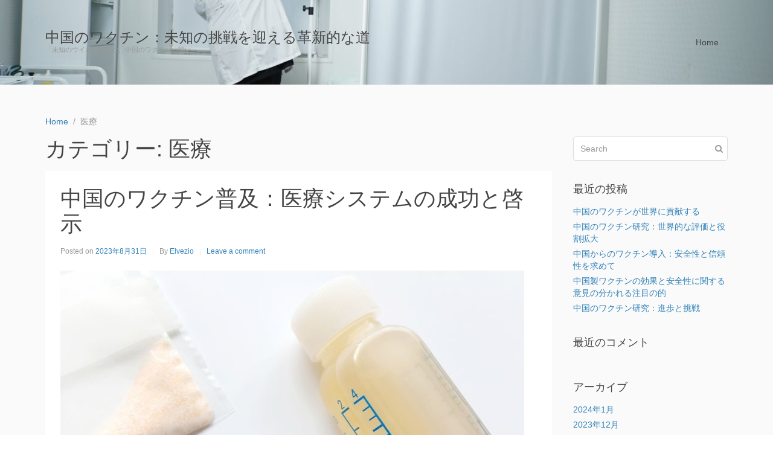

--- FILE ---
content_type: text/html; charset=UTF-8
request_url: https://blickpunkt-europa.com/?cat=3&paged=5
body_size: 4918
content:
<!DOCTYPE html><html lang="ja"><head >	<meta charset="UTF-8" />
	<meta name="viewport" content="width=device-width, initial-scale=1" />
	<title>医療 &#8211; ページ 5 &#8211; 中国のワクチン：未知の挑戦を迎える革新的な道</title>
<link rel='dns-prefetch' href='//s.w.org' />
<link rel="alternate" type="application/rss+xml" title="中国のワクチン：未知の挑戦を迎える革新的な道 &raquo; フィード" href="https://blickpunkt-europa.com/?feed=rss2" />
<link rel="alternate" type="application/rss+xml" title="中国のワクチン：未知の挑戦を迎える革新的な道 &raquo; コメントフィード" href="https://blickpunkt-europa.com/?feed=comments-rss2" />
<link rel="alternate" type="application/rss+xml" title="中国のワクチン：未知の挑戦を迎える革新的な道 &raquo; 医療 カテゴリーのフィード" href="https://blickpunkt-europa.com/?feed=rss2&#038;cat=3" />
		<script type="text/javascript">
			window._wpemojiSettings = {"baseUrl":"https:\/\/s.w.org\/images\/core\/emoji\/2.2.1\/72x72\/","ext":".png","svgUrl":"https:\/\/s.w.org\/images\/core\/emoji\/2.2.1\/svg\/","svgExt":".svg","source":{"concatemoji":"https:\/\/blickpunkt-europa.com\/wp-includes\/js\/wp-emoji-release.min.js?ver=4.7.3"}};
			!function(a,b,c){function d(a){var b,c,d,e,f=String.fromCharCode;if(!k||!k.fillText)return!1;switch(k.clearRect(0,0,j.width,j.height),k.textBaseline="top",k.font="600 32px Arial",a){case"flag":return k.fillText(f(55356,56826,55356,56819),0,0),!(j.toDataURL().length<3e3)&&(k.clearRect(0,0,j.width,j.height),k.fillText(f(55356,57331,65039,8205,55356,57096),0,0),b=j.toDataURL(),k.clearRect(0,0,j.width,j.height),k.fillText(f(55356,57331,55356,57096),0,0),c=j.toDataURL(),b!==c);case"emoji4":return k.fillText(f(55357,56425,55356,57341,8205,55357,56507),0,0),d=j.toDataURL(),k.clearRect(0,0,j.width,j.height),k.fillText(f(55357,56425,55356,57341,55357,56507),0,0),e=j.toDataURL(),d!==e}return!1}function e(a){var c=b.createElement("script");c.src=a,c.defer=c.type="text/javascript",b.getElementsByTagName("head")[0].appendChild(c)}var f,g,h,i,j=b.createElement("canvas"),k=j.getContext&&j.getContext("2d");for(i=Array("flag","emoji4"),c.supports={everything:!0,everythingExceptFlag:!0},h=0;h<i.length;h++)c.supports[i[h]]=d(i[h]),c.supports.everything=c.supports.everything&&c.supports[i[h]],"flag"!==i[h]&&(c.supports.everythingExceptFlag=c.supports.everythingExceptFlag&&c.supports[i[h]]);c.supports.everythingExceptFlag=c.supports.everythingExceptFlag&&!c.supports.flag,c.DOMReady=!1,c.readyCallback=function(){c.DOMReady=!0},c.supports.everything||(g=function(){c.readyCallback()},b.addEventListener?(b.addEventListener("DOMContentLoaded",g,!1),a.addEventListener("load",g,!1)):(a.attachEvent("onload",g),b.attachEvent("onreadystatechange",function(){"complete"===b.readyState&&c.readyCallback()})),f=c.source||{},f.concatemoji?e(f.concatemoji):f.wpemoji&&f.twemoji&&(e(f.twemoji),e(f.wpemoji)))}(window,document,window._wpemojiSettings);
		</script>
		<style type="text/css">
img.wp-smiley,
img.emoji {
	display: inline !important;
	border: none !important;
	box-shadow: none !important;
	height: 1em !important;
	width: 1em !important;
	margin: 0 .07em !important;
	vertical-align: -0.1em !important;
	background: none !important;
	padding: 0 !important;
}
</style>
<link rel='stylesheet' id='uikit-css'  href='https://blickpunkt-europa.com/wp-content/uploads/beans/compiler/uikit/5c2dc83-d433cb3.css?ver=4.7.3' type='text/css' media='all' />
<script type='text/javascript' src='https://blickpunkt-europa.com/wp-includes/js/jquery/jquery.js?ver=1.12.4'></script>
<script type='text/javascript' src='https://blickpunkt-europa.com/wp-includes/js/jquery/jquery-migrate.min.js?ver=1.4.1'></script>
<script type='text/javascript' src='https://blickpunkt-europa.com/wp-content/uploads/beans/compiler/uikit/52d8068-25a82c7.js?ver=4.7.3'></script>
<link rel='https://api.w.org/' href='https://blickpunkt-europa.com/?rest_route=/' />
<link rel="EditURI" type="application/rsd+xml" title="RSD" href="https://blickpunkt-europa.com/xmlrpc.php?rsd" />
<link rel="wlwmanifest" type="application/wlwmanifest+xml" href="https://blickpunkt-europa.com/wp-includes/wlwmanifest.xml" /> 
<meta name="generator" content="WordPress 4.7.3" />
		<style type="text/css">.recentcomments a{display:inline !important;padding:0 !important;margin:0 !important;}</style>
			<link rel="pingback" href="https://blickpunkt-europa.com/xmlrpc.php">
	<link rel="Shortcut Icon" href="https://blickpunkt-europa.com/wp-content/themes/tm-beans/lib/favicon.ico" type="image/x-icon"/>	<style type="text/css">
		.tm-header {
			background-image: url(https://blickpunkt-europa.com/wp-content/uploads/2023/09/dropper-gb2c3dd720_1920.jpg);
			background-position: 50% 50%;
			background-size: cover;
			background-repeat: no-repeat;
		}
	</style>
	</head><ul class="beans-skip-links"><li ><a href="#beans-content" class="screen-reader-shortcut">Skip to the content.</a></li><li ><a href="#beans-primary-sidebar" class="screen-reader-shortcut">Skip to the primary sidebar.</a></li></ul><body class="archive paged category category-3 paged-5 category-paged-5 uk-form no-js" itemscope="itemscope" itemtype="https://schema.org/WebPage"><div class="tm-site"><header class="tm-header uk-block" role="banner" itemscope="itemscope" itemtype="https://schema.org/WPHeader"><div class="uk-container uk-container-center"><div class="tm-site-branding uk-float-left"><a href="https://blickpunkt-europa.com" rel="home" itemprop="headline">中国のワクチン：未知の挑戦を迎える革新的な道</a><span class="tm-site-title-tag uk-text-small uk-text-muted uk-display-block" itemprop="description">「未知のウイルスに挑む、中国のワクチンの戦い」</span></div><nav class="tm-primary-menu uk-float-right uk-navbar" id="beans-primary-navigation" role="navigation" itemscope="itemscope" itemtype="https://schema.org/SiteNavigationElement" aria-label="Primary Navigation Menu" tabindex="-1"><ul id="menu-navigation" class="uk-visible-large uk-navbar-nav"><li class="home menu-item menu-item-type-custom menu-item-object-custom menu-item-home menu-item-5" itemprop="name"><a href="https://blickpunkt-europa.com/" itemprop="url">Home</a></li></ul><a href="#offcanvas_menu" class="uk-button uk-hidden-large" data-uk-offcanvas=""><span class="uk-icon-navicon uk-margin-small-right" aria-hidden="true"></span>Menu</a></nav></div></header><main class="tm-main uk-block"><div class="uk-container uk-container-center"><ul class="uk-breadcrumb uk-width-1-1"><li ><a href="https://blickpunkt-europa.com"><span >Home</span></a></li><li class="uk-active uk-text-muted">医療</li></ul><div class="uk-grid" data-uk-grid-margin=""><div class="tm-primary uk-width-medium-3-4"><div class="tm-content" id="beans-content" role="main" itemprop="mainEntityOfPage" tabindex="-1" itemscope="itemscope" itemtype="https://schema.org/Blog"><h1 class="uk-article-title">カテゴリー: 医療</h1><article id="17" class="uk-article uk-panel-box post-17 post type-post status-publish format-standard has-post-thumbnail hentry category-5 category-4 category-3 tag-6" itemscope="itemscope" itemtype="https://schema.org/BlogPosting" itemprop="blogPost"><header ><h2 class="uk-article-title" itemprop="headline"><a href="https://blickpunkt-europa.com/?p=17" title="中国のワクチン普及：医療システムの成功と啓示" rel="bookmark">中国のワクチン普及：医療システムの成功と啓示</a></h2><ul class="uk-article-meta uk-subnav uk-subnav-line"><li >Posted on <time datetime="2023-08-31T00:53:25+00:00" itemprop="datePublished">2023年8月31日</time></li><li >By <a href="https://blickpunkt-europa.com/?author=1" rel="author" itemprop="author" itemscope="" itemtype="https://schema.org/Person">Elvezio<meta itemprop="name" content="Elvezio"/></a></li><li ><a href="https://blickpunkt-europa.com/?p=17#respond">Leave a comment</a></li></ul></header><div itemprop="articleBody"><div class="tm-article-image"><a href="https://blickpunkt-europa.com/?p=17" title="中国のワクチン普及：医療システムの成功と啓示"><picture ><source media="(max-width: 480px)" srcset="https://blickpunkt-europa.com/wp-content/uploads/beans/images/1233254_m-2978a33.jpg"/><img width="768" height="576" src="https://blickpunkt-europa.com/wp-content/uploads/beans/images/1233254_m-8b38574.jpg" alt="" itemprop="image"/></picture></a></div><div class="tm-article-content" itemprop="text"><p>中国は世界で最も人口の多い国であり、医療システムも大変発展しています。<a href="https://blickpunkt-europa.com/?p=17" class="more-link">Continue reading<span class="uk-icon-angle-double-right uk-margin-small-left" aria-hidden="true"></span></a></p>
</div><span class="uk-text-small uk-text-muted uk-clearfix">Filed under: <a href="https://blickpunkt-europa.com/?cat=5" rel="category">ワクチン</a>, <a href="https://blickpunkt-europa.com/?cat=4" rel="category">中国</a>, <a href="https://blickpunkt-europa.com/?cat=3" rel="category">医療</a></span><span class="uk-text-small uk-text-muted uk-clearfix">Tagged with: <a href="https://blickpunkt-europa.com/?tag=%e5%8c%bb%e7%99%82" rel="tag">医療</a></span></div></article><article id="13" class="uk-article uk-panel-box post-13 post type-post status-publish format-standard has-post-thumbnail hentry category-5 category-4 category-3 tag-6" itemscope="itemscope" itemtype="https://schema.org/BlogPosting" itemprop="blogPost"><header ><h2 class="uk-article-title" itemprop="headline"><a href="https://blickpunkt-europa.com/?p=13" title="中国のワクチン：進展と潜在的な懸念" rel="bookmark">中国のワクチン：進展と潜在的な懸念</a></h2><ul class="uk-article-meta uk-subnav uk-subnav-line"><li >Posted on <time datetime="2023-08-31T00:52:06+00:00" itemprop="datePublished">2023年8月31日</time></li><li >By <a href="https://blickpunkt-europa.com/?author=1" rel="author" itemprop="author" itemscope="" itemtype="https://schema.org/Person">Elvezio<meta itemprop="name" content="Elvezio"/></a></li><li ><a href="https://blickpunkt-europa.com/?p=13#respond">Leave a comment</a></li></ul></header><div itemprop="articleBody"><div class="tm-article-image"><a href="https://blickpunkt-europa.com/?p=13" title="中国のワクチン：進展と潜在的な懸念"><picture ><source media="(max-width: 480px)" srcset="https://blickpunkt-europa.com/wp-content/uploads/beans/images/39229155322_057188286d_b-2978a33.jpg"/><img width="640" height="480" src="https://blickpunkt-europa.com/wp-content/uploads/beans/images/39229155322_057188286d_b-8b38574.jpg" alt="" itemprop="image"/></picture></a></div><div class="tm-article-content" itemprop="text"><p>中国は医療の分野でも多くの進歩を遂げています。<a href="https://blickpunkt-europa.com/?p=13" class="more-link">Continue reading<span class="uk-icon-angle-double-right uk-margin-small-left" aria-hidden="true"></span></a></p>
</div><span class="uk-text-small uk-text-muted uk-clearfix">Filed under: <a href="https://blickpunkt-europa.com/?cat=5" rel="category">ワクチン</a>, <a href="https://blickpunkt-europa.com/?cat=4" rel="category">中国</a>, <a href="https://blickpunkt-europa.com/?cat=3" rel="category">医療</a></span><span class="uk-text-small uk-text-muted uk-clearfix">Tagged with: <a href="https://blickpunkt-europa.com/?tag=%e5%8c%bb%e7%99%82" rel="tag">医療</a></span></div></article><article id="10" class="uk-article uk-panel-box post-10 post type-post status-publish format-standard has-post-thumbnail hentry category-5 category-4 category-3 tag-6" itemscope="itemscope" itemtype="https://schema.org/BlogPosting" itemprop="blogPost"><header ><h2 class="uk-article-title" itemprop="headline"><a href="https://blickpunkt-europa.com/?p=10" title="中国の医療とワクチン：健康と安全を守る貢献" rel="bookmark">中国の医療とワクチン：健康と安全を守る貢献</a></h2><ul class="uk-article-meta uk-subnav uk-subnav-line"><li >Posted on <time datetime="2023-08-31T00:50:47+00:00" itemprop="datePublished">2023年8月31日</time></li><li >By <a href="https://blickpunkt-europa.com/?author=1" rel="author" itemprop="author" itemscope="" itemtype="https://schema.org/Person">Elvezio<meta itemprop="name" content="Elvezio"/></a></li><li ><a href="https://blickpunkt-europa.com/?p=10#respond">Leave a comment</a></li></ul></header><div itemprop="articleBody"><div class="tm-article-image"><a href="https://blickpunkt-europa.com/?p=10" title="中国の医療とワクチン：健康と安全を守る貢献"><picture ><source media="(max-width: 480px)" srcset="https://blickpunkt-europa.com/wp-content/uploads/beans/images/1403131_m-2978a33.jpg"/><img width="768" height="576" src="https://blickpunkt-europa.com/wp-content/uploads/beans/images/1403131_m-8b38574.jpg" alt="" itemprop="image"/></picture></a></div><div class="tm-article-content" itemprop="text"><p>医療の分野では、中国は重要な役割を果たしています。<a href="https://blickpunkt-europa.com/?p=10" class="more-link">Continue reading<span class="uk-icon-angle-double-right uk-margin-small-left" aria-hidden="true"></span></a></p>
</div><span class="uk-text-small uk-text-muted uk-clearfix">Filed under: <a href="https://blickpunkt-europa.com/?cat=5" rel="category">ワクチン</a>, <a href="https://blickpunkt-europa.com/?cat=4" rel="category">中国</a>, <a href="https://blickpunkt-europa.com/?cat=3" rel="category">医療</a></span><span class="uk-text-small uk-text-muted uk-clearfix">Tagged with: <a href="https://blickpunkt-europa.com/?tag=%e5%8c%bb%e7%99%82" rel="tag">医療</a></span></div></article><nav role="navigation" aria-label="Posts Pagination Navigation"><ul class="uk-pagination uk-grid-margin"><li ><a href="https://blickpunkt-europa.com/?cat=3&#038;paged=4"><span class="uk-icon-angle-double-left uk-margin-small-right" aria-hidden="true"></span>Previous Page</a></li><li ><a href="https://blickpunkt-europa.com/?cat=3">1</a></li><li >...</li><li ><a href="https://blickpunkt-europa.com/?cat=3&#038;paged=4">4</a></li><li class="uk-active"><span >5</span></li></ul></nav></div></div><aside class="tm-secondary uk-width-medium-1-4" id="beans-primary-sidebar" role="complementary" itemscope="itemscope" itemtype="https://schema.org/WPSideBar" tabindex="-1"><div class="tm-widget uk-panel widget_search search-2"><div ><form class="uk-form uk-form-icon uk-form-icon-flip uk-width-1-1" method="get" action="https://blickpunkt-europa.com/" role="search"><input class="uk-width-1-1" type="search" placeholder="Search" value="" name="s"/><span class="uk-icon-search" aria-hidden="true"></span></form></div></div><div class="tm-widget uk-panel widget_recent-posts recent-posts-2"><h3 class="uk-panel-title">最近の投稿</h3><div class="uk-list">						<ul>
					<li>
				<a href="https://blickpunkt-europa.com/?p=146">中国のワクチンが世界に貢献する</a>
						</li>
					<li>
				<a href="https://blickpunkt-europa.com/?p=143">中国のワクチン研究：世界的な評価と役割拡大</a>
						</li>
					<li>
				<a href="https://blickpunkt-europa.com/?p=140">中国からのワクチン導入：安全性と信頼性を求めて</a>
						</li>
					<li>
				<a href="https://blickpunkt-europa.com/?p=137">中国製ワクチンの効果と安全性に関する意見の分かれる注目の的</a>
						</li>
					<li>
				<a href="https://blickpunkt-europa.com/?p=134">中国のワクチン研究：進歩と挑戦</a>
						</li>
				</ul>
		</div></div><div class="tm-widget uk-panel widget_recent-comments recent-comments-2"><h3 class="uk-panel-title">最近のコメント</h3><div class="uk-list">		<ul id="recentcomments"></ul></div></div><div class="tm-widget uk-panel widget_archives archives-2"><h3 class="uk-panel-title">アーカイブ</h3><div class="uk-list">		<ul>
			<li><a href='https://blickpunkt-europa.com/?m=202401'>2024年1月</a></li>
	<li><a href='https://blickpunkt-europa.com/?m=202312'>2023年12月</a></li>
	<li><a href='https://blickpunkt-europa.com/?m=202311'>2023年11月</a></li>
	<li><a href='https://blickpunkt-europa.com/?m=202310'>2023年10月</a></li>
	<li><a href='https://blickpunkt-europa.com/?m=202309'>2023年9月</a></li>
	<li><a href='https://blickpunkt-europa.com/?m=202308'>2023年8月</a></li>
		</ul>
		</div></div><div class="tm-widget uk-panel widget_categories categories-2"><h3 class="uk-panel-title">カテゴリー</h3><div class="uk-list">		<ul>
	<li class="cat-item cat-item-5"><a href="https://blickpunkt-europa.com/?cat=5" >ワクチン</a>
</li>
	<li class="cat-item cat-item-4"><a href="https://blickpunkt-europa.com/?cat=4" >中国</a>
</li>
	<li class="cat-item cat-item-3 current-cat"><a href="https://blickpunkt-europa.com/?cat=3" >医療</a>
</li>
	<li class="cat-item cat-item-1"><a href="https://blickpunkt-europa.com/?cat=1" >未分類</a>
</li>
		</ul>
</div></div><div class="tm-widget uk-panel widget_meta meta-2"><h3 class="uk-panel-title">メタ情報</h3><div class="uk-list">			<ul>
						<li><a href="https://blickpunkt-europa.com/wp-login.php">ログイン</a></li>
			<li><a href="https://blickpunkt-europa.com/?feed=rss2">投稿の <abbr title="Really Simple Syndication">RSS</abbr></a></li>
			<li><a href="https://blickpunkt-europa.com/?feed=comments-rss2">コメントの <abbr title="Really Simple Syndication">RSS</abbr></a></li>
			<li><a href="https://ja.wordpress.org/" title="Powered by WordPress, state-of-the-art semantic personal publishing platform.">WordPress.org</a></li>			</ul>
			</div></div></aside></div></div></main><footer class="tm-footer uk-block" role="contentinfo" itemscope="itemscope" itemtype="https://schema.org/WPFooter"><div class="uk-container uk-container-center"><div class="uk-clearfix uk-text-small uk-text-muted"><span class="uk-align-medium-left uk-margin-small-bottom">&#x000A9; 2026 - 中国のワクチン：未知の挑戦を迎える革新的な道. All rights reserved.</span><span class="uk-align-medium-right uk-margin-bottom-remove"><a href="https://www.getbeans.io" rel="nofollow">Beans</a> theme for WordPress.</span></div></div></footer></div><div id="offcanvas_menu" class="uk-offcanvas"><div class="uk-offcanvas-bar"><nav class="tm-primary-offcanvas-menu uk-margin uk-margin-top" role="navigation" aria-label="Off-Canvas Primary Navigation Menu"><ul id="menu-navigation-1" class="menu uk-nav uk-nav-parent-icon uk-nav-offcanvas" data-uk-nav="{multiple:true}"><li class="home menu-item menu-item-type-custom menu-item-object-custom menu-item-home menu-item-5" itemprop="name"><a href="https://blickpunkt-europa.com/" itemprop="url">Home</a></li></ul></nav></div></div><script type="text/javascript">
		(function() {
			document.body.className = document.body.className.replace('no-js','js');
		}());
	</script>
	<script type='text/javascript' src='https://blickpunkt-europa.com/wp-includes/js/wp-embed.min.js?ver=4.7.3'></script>
</body></html>